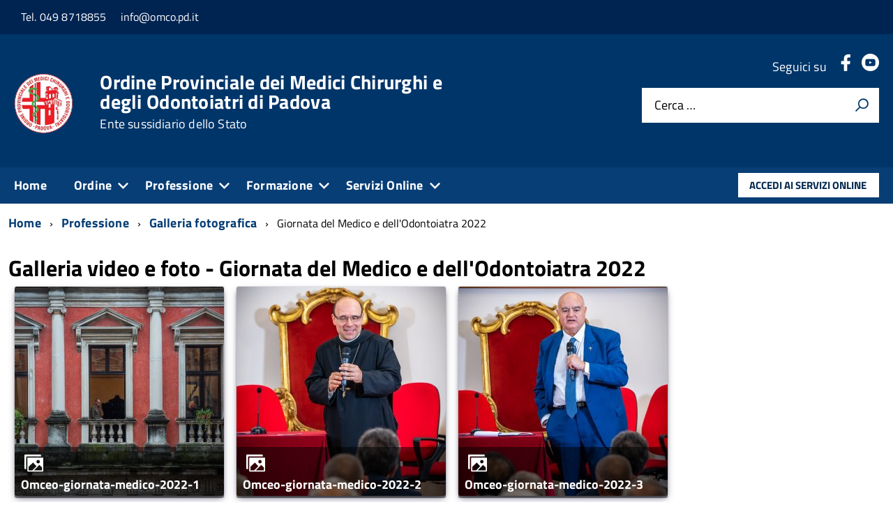

--- FILE ---
content_type: text/css
request_url: https://www.omco.pd.it/templates/tecsispa/css/style.css
body_size: 3463
content:
/*Colori globali*/
.map-responsive,.map-responsive iframe,.maps{height: 500px;}
#banner{
margin-top: 85px;
}
.fr-accordion--is-ready .fr-accordion__panel {
    overflow: hidden;
}
a{ 
	color: #003569;
	background-color: transparent;        
}    
.u-background-50, .Megamenu,.Megamenu li.current.active > a {
	background-color: #083E76 !important;
}
.u-color-50{
	color: #083E76 !important;	
}
.u-color-60{
	color: #002452 !important;
}
.u-color-70{
	color: #003569 !important;	
}
.Linklist a, .Linklist li, .Linklist-link{	color: #002452 !important;}
.Button--default {
	background-color: #002452 !important;
	color:#FFFFFF !important;
	border:none;
	height: 47px;
    line-height: 1.5;
}
.Button--alert{
	background-color: red !important;
}
.Button--warning{
	background-color: #ECE149 !important;
	color: #003569 !important;		
}
.Button--alert a{
	color:#FFFFFF !important;
}
.Button--warning a{
	color: #003569 !important;	
}
.button--floatright{
	float:right;
}
.Footer,.Footer-links li.current.active a, .Footer-links li.current.active a:hover {    
    background-color: #002452 !important;    
}
.Header-navbar,.Share-revealIcon,.Header-searchTrigger button,.banner,.u-background-compl-9 {
	background-color: #003569 !important;	
}
.Forward{
	background-color:#FFFFFF !important;
}
.u-background-compl-10{
	background-color:#eceff1 !important;
}

.Icon-search{
	background-color:#FFFFFF !important;
	color: #003569 !important;
	cursor: pointer;
}
.Form-input{
	border:none;
}
.Hero {
    margin-top: -40px !important;
}
.Header-logo img {
    height: 8.5rem !important;
    width: 8.5rem !important;
}
.input_deactive{
	height: 150px !important;
}
.u-linkClean:hover{
	text-decoration: underline !important;
}
.Navscroll ul{
padding-left: 0 !important;
}
/* Inizio Tipografia */
.u-text-h4{
	font-size: 2.2rem !important;
}
.Navscroll > ul{
	padding:0;
}

article ul,article ol,article p,.docman_description ol,.docman_description ul,.docman_description p
{
	margin-bottom: 36px !important;
	letter-spacing: .005em !important;	
}
article ul,.docman_description ul{
	padding: 0em 3em!important;
	list-style-type: disc;
}
article ol,.docman_description ol{
	padding: 0em 3em!important;
	list-style-type: decimal;
}
article li,.docman_description li{
	padding: .2em!important;	
}
article h1,article h2,article h3,article h4,article h5,article h6{
	margin-bottom: 34px !important;
}

.Footer-block address, .Footer-block dl,.Footer-subBlock p, .Prose-blockquote>p, .Prose>h5, .u-text-h5, time{
    font-size: 1.6rem !important;
}
.Hero-content p,.u-text-p,.u-textSecondary, .Footer-subBlock strong, .Footer-subBlock dt
 {font-size: 1.8rem !important;}
.widthmax-250 {max-width: 250px;}
.Footer-subBlock dt{
	font-weight: bold;
}

/* Fine Tipografia */
/* Inizio Header*/
.Header-owner {
    float: none;	
}
.Header-banner .separator{
	/*color: #002452 !important;*/
	display: none;
}
.Header-banner,.u-background-60{     
	background-color: #002452 !important;	
}
.Header-banner a {	
	color: #FFF!important;
	font-weight: normal !important;
    padding: 0 10px !important;
}
/* Fine Header */
/* Inizio Menu */
.Megamenu-item:first-child>:first-child{
	min-width: 70px;	
}
.u-background-compl {
    background-color: #FFF!important;
}
.u-separator{
	cursor: default;	
}
.nav-header{
	text-transform: uppercase!important;
    font-weight: 700!important;
	font-size: 2.1rem!important;
}
div.Offcanvas-toggleContainer{
	background: #003569 !important;
}
.nav-header{
	cursor: default;
}

.Megamenu--default .Megamenu-subnavGroup > li > a.nav-header:hover{
    text-decoration: none !important;
}
/* Fine Menu */
/* Inizio Carosello */
.Button--info {
    color: #003569 !important;
}
.Hero-content .u-text-h2,.u-text-h2{
	font-size: 3.8rem !important;
}
.owl-item:hover{
	color:black;		
	background-image: url('../../../images/icone/pausa-icona.png');
	background-position: center center;
	background-repeat: no-repeat;
			
}
.featured-theme .owl-dots .owl-dot.active span, .heronews-theme .owl-dots .owl-dot.active span, .news-theme .owl-dots .owl-dot.active span {
    background: #fff;
    border-color: #003569;
}
/*
.imgCarousel{
    width: 100%;
    height: 100%;
    display: block;
    background-repeat: no-repeat;
    background-position: center;
    background-size: cover;
}*/
/* Fine Carosello */
/* Inizio Quadrattoni */
.Entrypoint-item {
	background-color: #003569 !important;	
    min-height: 105px;
	margin-bottom: .8rem!important;
	margin: 1.6rem!important;
	padding: 0.9em!important;
    transition: background-color 250ms cubic-bezier(0.4, 0, 0.2, 1) 0ms,box-shadow 250ms cubic-bezier(0.4, 0, 0.2, 1) 0ms,border 250ms cubic-bezier(0.4, 0, 0.2, 1) 0ms;
}
  
.Entrypoint-item:hover {
	background-color: #002452 !important;	
}

.Grid--withGutter>.Grid-cell {
    padding: 0 .1rem !important;
}
.img_featured_big {
    clear: both;
    display: block;
    padding-bottom: 0.5rem;
}
.img_featured_small {
    height: 50px !important;
    padding-right: 0.6rem;
}
/* Fine Quadrattoni */
/* Inizio Accordion */
.Accordion--default .Accordion-header{
	border-bottom: .1rem solid currentColor!important;
	background-color: #eee!important;
	margin-bottom: 0 !important;
	padding-top: 0.1em!important;
    padding-bottom: 0.1em!important;
}

.Accordion--default .Accordion-header:hover{
	background-color: #d9e6f2!important;
}
/*.Accordion-panel p{
	text-align: justify;
}*/
.Accordion--default .Accordion-link{
	padding: 0 !important;
	color: #003569;		
    padding-bottom: 0.1em!important;
}
.Table--striped tbody tr:nth-child(odd) {
    background-color: transparent !important;
}
.Table--striped th{
	text-align: left !important;
}

/* Fine Accordion */
/* Inizio Menu Trasparenza */
/*freccia giù*/
.Linklist-link, .Linklist a{
	color:#002452!important;	
}
.Treeview--default li[aria-expanded=true] li a:hover{
	background-color: #D9E6F2 !important;
 }

 .Treeview--default li[aria-expanded=true] li a{
	background-color: #ECECEC !important;
 }

 .Treeview li.current.active > a:nth-child(1), .Treeview li.current.active > a:hover, .Treeview--default li[aria-expanded=true] li.current.active a:hover, .Treeview--default li[aria-expanded=true] li.deeper.parent li.current.active a{
 	font-weight: bold;
	background-color: #d9e6f2 !important;
	color: #00264d !important;
 }
 .Treeview--default li[aria-expanded=true] li.deeper.parent li.current.active a
 .Treeview--default li[aria-expanded=true] li[aria-expanded=true] li.current.active a{
	background-color: #D9E6F2 !important;
	color:#002452!important;
	font-weight: normal;
 }
 .Treeview li.active.deeper.parent > a:nth-child(1) {
    /*font-weight: bold;*/
    background-color: #083E76 !important;
    color: #fff!important;
}
.Treeview-handler--standalone {
	border-left: 0px solid #fff;
}
/* Fine Menu Trasparenza */
/* Inizio overlay banner-leed */
.overlay-wrapper,.u-color-gray-30{
	opacity: 0.9;
}
.overlay-wrapper:hover,.u-color-gray-30:hover{
	opacity: 1;
}

/* Fine overlay banner-leed */
/* Inizio Footer */
.Footer a {
    color: #D9E6F2;
  	font-weight: 600!important;	
	font-size: 1.8rem!important;
}
.Footer-subBlock a{
	font-size: 1.6rem!important;
}
.Footer li {
    display: inline;	
	margin-right: 3.2rem!important;
}

.FooterSocial li {
    display: inline;	
  	padding: 0!important;
  	padding: 0!important;
}
.FooterSocial a {
	text-decoration: none;
}
.Footer-logo{
	width:85px;
}
.Footer-siteName{
	padding-top:0.5rem;
}
.Footer-subBlock p {
    color: #fff!important;
	margin: 0 0 0.5rem 0;
}
.footer_guide-line h2{
	color: #0b3148 !important;
	visibility: hidden;
}
.tcs-copyright {
	background-image: url('../../../images/tecsis/credits_tecsis.png');
 	width:83px;
	height:20px;
	position:absolute;
	right:85px;
	padding-top: 0em;
}
.Footer-links,.FooterSocial{
	padding: 1.5rem 0 !important;
}
.Footer-block {
    margin-bottom: 1em!important;
	margin-right: 1%;
	width: 24%!important;
}

.Footer-block a{
	font-weight: normal !important;
}

.FooterSocial .image-title{
	padding-left: 5px;
}

@media(max-width: 767px) {
	.Footer-links li{
		width: 100%;
   }   
}
.u-margin-bottom-none{
	margin-bottom: 0 !important;
}

.Footer-subBlock{
	padding-left: 0 !important;	
	border-color:#FFF !important;
}
.Footer-subBlock .labelFooter{
	font-weight: bold;
}

.Footer-subBlock h3,.Footer-subBlock div{
	padding: 1rem 0 0px 0 !important;
}


/* Fine Footer */
/* Inizio AdsManager */
#adsmanager_innermenu{
	margin-bottom: 5rem;
}
.ads_link{
	color: #003569;
	font-weight: normal;
	text-decoration: none !important;
}	
.ads_search-form button{
	line-height: 10px !important;
}
.ads_search-form button:hover{
	cursor: pointer;
}
h2.ads_category-title{
	line-height: 14px !important;
	float: left;
}
#tsearch{
	font-size: 2.1rem !important;
	letter-spacing: .005em !important;
    font-family: Titillium Web,HelveticaNeue-Light,Helvetica Neue Light,Helvetica Neue,Helvetica,Arial,Lucida Grande,sans-serif;
    border: 1px solid #ccc;
	border-radius: 0;
	box-sizing: border-box;
	color: inherit;
	display: block;
	font-family: inherit;
	font-size: inherit;
	margin: 0;
	padding: 20px;
	float: left;
}

@media screen and (max-width: 414px) {
	#adsmanager_innermenu .ads_link,
   .ads_category_list .ads_link{
		   background: #003569;
	   font-weight: normal;
	   text-decoration: none !important;
	   padding: 10px 10px;
	   display: block;
	   color: white;
	   font-size: 25px;
	   margin-bottom: 10px;
   }
   .ads_separator{
	   display: none;
   }
}

/* Fine AdsManager */

/* Inizio DocMan */
.docman_master{
	width: 80%;
	float: left;
}
  
.docman_detail{
	width: 20%;
	float: left;
	text-align: right;
	padding: 20px;
}
.folder {
    background-image: url(../../../images/icone/cartella-icona.png);
    padding-right: 32px;
    margin-right: 1rem;
}

.docmanListDoc .btnDownload,.docmanListDoc .btnVisualizza{
	float:right;
	top: -8px;	
}
.btnDownload{
	background-color:#ECE149 !important;
	color: #000000 !important;
}
.btnDownload:hover {
    background-color: #E8CA1D !important;	
}
.btnVisualizza:hover{
	background-color: #002452 !important;	
}
.docmanListDoc .Linklist a:hover {
    background-color: transparent;
}

.Linklist .k-icon-document-pdf {
	font-size: 1.8rem !important;
}
.docmanListDoc .Accordion-header {   
	background-color: #FFF!important;	
    padding-top: 1em !important;
}
.docmanListDoc .Accordion-header:hover {   
	background-color: #ECEFF1 !important;
}
	
.docmanListDoc .Accordion-link a,.docmanListDoc li a {
    color: #000000!important;
    font-size: 1.8rem !important;
    font-weight: 500!important;
	line-height: 0;    	
}
.docmanListDoc li{
	padding-top: 0.1em!important;
    padding-bottom: 0.1em!important;
}
.docmanListDoc li:hover{
	background-color: #ECEFF1;
}
.Button--default:active, .Button--default.is-pressed {
    background-color: #ECE149;
    border-color: #FFF;
    color: #FFF;
}
.k-ui-namespace .jqtree-whitespace, .k-ui-namespace .jqtree-toggler, .k-ui-namespace .jqtree-icon, .k-ui-namespace .jqtree-title {
     font-size: 16px !important;
}


/*.docmanListDoc .fr-accordion--is-ready .fr-accordion__panel {
	background-color: #ECEFF1 !important;
    padding: 2em;
}*/

/* Fine DocMan */
/* Inizio Jem */
.jem_categories .copyright {display:none;}
/* Fine Jem */

/* Inizio counter */
.jmm-counter{
	background:#fff;
	padding-top: 2em;
	padding-bottom: 2em;
	}
/* Fine counter */
.osmap-items a{
	text-decoration: none;
	font-size:1.8rem !important;
}

.osmap-items a:hover{
	text-decoration: underline;
}

/* trasparenza box articolo evidenza */
.Hero-content{
	opacity: .90;
	}

/* Inizio Mobile fix */
.Grid--withGutterM {
    margin: 0 !important;
}
div.Offcanvas-toggleContainer {
    background:#002452 !important
}

@media(max-width: 767px) {
	.Hero-content p {
		overflow: hidden !important;
		text-overflow: ellipsis !important;
		white-space: nowrap !important;
	}
	.iconSharePrint .Icon-share{font-size: 28px;}
	.iconSharePrint .Share-reveal{height: 41.19px;}
	.img_featured_big,.img_featured_small{display: none;}
	.map-responsive{height: 350px;}
	.banner{padding:1.5em;}
	.docmanListDoc .btnDownload, .docmanListDoc .btnVisualizza {		
		top: 3px;
		margin: 0!important;
	}
	
}
@media screen and (min-width: 768px) and (max-width: 991px){
	.iconSharePrint .Icon-share{font-size: 28px;}
	.iconSharePrint .Share-reveal{height: 45.59px;}
}
@media screen and (min-width: 992px) and (max-width: 1365px){
	.iconSharePrint .Icon-share{font-size: 28px;}
	.iconSharePrint .Share-reveal{height: 45.59px;}
}
.Skiplinks>li>a {
    background-color: #fff;
    color: #000;
}

@media(max-width: 767px) {
	.Header-logo img {
		height: 4.5rem !important;
		width: 4.5rem !important;
	}
	.hideme_mobile{
		display:none !important;
	}
	#banner .u-nbfc{
		width:90%;
	}
	#main{
		overflow: hidden;
	}
}

#jem .copyright{
	display:none !important;
}

.Header-language-other a{
	color:#00264d!important;
	padding:16px!important;
  }
  
.convertforms .cf-label .cf-required-label{
color: black !important;
}

.convertforms .cf-input:focus, .convertforms .cf-input:invalid:focus{
outline: 1px solid black !important;
}

.Button--info.is-pressed, .Button--info:active {
 	background-color: #002452 !important;
    color: #FFFFFF !important;
}

.convertforms.cf-success .cf-response {
	background-color: #002452;
}

.convertforms.cf-error .cf-response {
    background-color: #C00000;
}

.captionTable {
  text-align: left;
  padding-bottom: 20px;
  overflow: visible !important;
}

--- FILE ---
content_type: text/css
request_url: https://www.omco.pd.it/templates/tecsispa/css/custom.css
body_size: 28
content:
/*Rimuove la paginazione di default di phoca lasciando quella del template*/
.counter{
  display: none !important;
}

svg.ph-sr-only {
    display: none !important;
}

.modal-content {display:none;}

--- FILE ---
content_type: application/javascript
request_url: https://www.omco.pd.it/media/com_phocagallery/js/photoswipe/js/photoswipe-initialize.js
body_size: 3113
content:
/*
 * @package Joomla
 * @copyright Copyright (C) 2005 Open Source Matters. All rights reserved.
 * @license http://www.gnu.org/copyleft/gpl.html GNU/GPL, see LICENSE.php
 *
 * @extension Phoca Gallery
 * @copyright Copyright (C) Jan Pavelka www.phoca.cz
 * @license http://www.gnu.org/copyleft/gpl.html GNU/GPL
 */
var initPhotoSwipeFromDOM = function(gallerySelector) {

    // parse slide data (url, title, size ...) from DOM elements
    // (children of gallerySelector)
    var parseThumbnailElements = function(el) {
       /* NOT DIRECT PARENT var thumbElements = el.childNodes,*/
	   var thumbElements = jQuery(el).find('figure'),
            numNodes = thumbElements.length,
            items = [],
            figureEl,
            linkEl,
            size,
            item;

        for(var i = 0; i < numNodes; i++) {

            figureEl = thumbElements[i]; // <figure> element

            // include only element nodes
            if(figureEl.nodeType !== 1) {
                continue;
            }

            linkEl = figureEl.children[0]; // <a> element
            size = linkEl.getAttribute('data-size').split('x');

            // create slide object
          /*  item = {
                src: linkEl.getAttribute('href'),
                w: parseInt(size[0], 10),
                h: parseInt(size[1], 10)
            };*/

			// create slide object
			if (jQuery(linkEl).data('type') == 'video') {
				item = {
					html: jQuery(linkEl).data('video')
				};
			} else {
				item = {
					src: linkEl.getAttribute('href'),
					w: parseInt(size[0], 10),
					h: parseInt(size[1], 10)
				};
			}



            if(figureEl.children.length > 1) {
                // <figcaption> content
                item.title = figureEl.children[1].innerHTML;
            }

            if(linkEl.children.length > 0) {
                // <img> thumbnail element, retrieving thumbnail url
                item.msrc = linkEl.children[0].getAttribute('src');
            }

            item.el = figureEl; // save link to element for getThumbBoundsFn
       
            items.push(item);
        }

        return items;
    };

    // find nearest parent element
    var closest = function closest(el, fn) {
        return el && ( fn(el) ? el : closest(el.parentNode, fn) );
    };

    // triggers when user clicks on thumbnail
    //var onThumbnailsClick = function(e) {
		var onThumbnailsClick = jQuery('.pg-photoswipe-button').on('click', function(e) {
            
        e = e || window.event;
        e.preventDefault ? e.preventDefault() : e.returnValue = false;

        var eTarget = e.target || e.srcElement;

        // find root element of slide
        var clickedListItem = closest(eTarget, function(el) {
            return (el.tagName && el.tagName.toUpperCase() === 'FIGURE');
        });

        if(!clickedListItem) {
            return;
        }

        // find index of clicked item by looping through all child nodes
        // alternatively, you may define index via data- attribute
       /* NOT DIRECT PARENT var clickedGallery = clickedListItem.parentNode,*/
		//var clickedGallery = clickedListItem.parentNode.parentNode.parentNode.parentNode.parentNode,
		var clickedGalleryObject = jQuery(clickedListItem).closest('div.pg-photoswipe'),
            clickedGallery = clickedGalleryObject[0],
			/* NOT DIRECT PARENT childNodes = clickedListItem.parentNode.childNodes,*/
			childNodes = jQuery(clickedGallery).find('figure'),
            numChildNodes = childNodes.length,
            nodeIndex = 0,
            index;


        for (var i = 0; i < numChildNodes; i++) {

            if(childNodes[i].nodeType !== 1) {
                continue;
            }

            if(childNodes[i] === clickedListItem) {
                index = nodeIndex;
                break;
            }
            nodeIndex++;
        }



        if(index >= 0) {
            
            // open PhotoSwipe if valid index found
            openPhotoSwipe( index, clickedGallery );
        }
        return false;
    });

    // parse picture index and gallery index from URL (#&pid=1&gid=2)
    var photoswipeParseHash = function() {
        var hash = window.location.hash.substring(1),
        params = {};

        if(hash.length < 5) {
            return params;
        }

        var vars = hash.split('&');
        for (var i = 0; i < vars.length; i++) {
            if(!vars[i]) {
                continue;
            }
            var pair = vars[i].split('=');
            if(pair.length < 2) {
                continue;
            }
            params[pair[0]] = pair[1];
        }

        if(params.gid) {
            params.gid = parseInt(params.gid, 10);
        }

        return params;
    };

    var openPhotoSwipe = function(index, galleryElement, disableAnimation, fromURL) {
        var pswpElement = document.querySelectorAll('.pswp')[0],
            gallery,
            options,
            items;

        items = parseThumbnailElements(galleryElement);

        // define options (if needed)
        options = {

            // define gallery index (for URL)
            galleryUID: galleryElement.getAttribute('data-pswp-uid'),

            getThumbBoundsFn: function(index) {
                // See Options -> getThumbBoundsFn section of documentation for more info
                var thumbnail = items[index].el.getElementsByTagName('img')[0], // find thumbnail
                    pageYScroll = window.pageYOffset || document.documentElement.scrollTop,
                    rect = thumbnail.getBoundingClientRect();

                return {x:rect.left, y:rect.top + pageYScroll, w:rect.width};
            }

        };



        // PhotoSwipe opened from URL
        if(fromURL) {
            if(options.galleryPIDs) {
                // parse real index when custom PIDs are used
                // http://photoswipe.com/documentation/faq.html#custom-pid-in-url
                for(var j = 0; j < items.length; j++) {
                    if(items[j].pid == index) {
                        options.index = j;
                        break;
                    }
                }
            } else {
                // in URL indexes start from 1
                options.index = parseInt(index, 10) - 1;
            }
        } else {
            options.index = parseInt(index, 10);
        }

        // exit if index not found
        if( isNaN(options.index) ) {
            return;
        }

        if(disableAnimation) {
            options.showAnimationDuration = 0;
        }
//options.history = false;
        // Pass data to PhotoSwipe and initialize it

        gallery = new PhotoSwipe( pswpElement, PhotoSwipeUI_Default, items, options);


		/* SLIDESHOW */
		setSlideshowState(ssButtonClass, true /* not running from the start */);

		// start timer for the next slide in slideshow after prior image has loaded
		gallery.listen('afterChange', function() {
			if (ssRunning && ssOnce) {
				ssOnce = false;
				setTimeout(gotoNextSlide, ssDelay);
			}
		});
		gallery.listen('destroy', function() {

            gallery = null;
        });
		/* END SLIDESHOW */

        gallery.init();




		/* YouTube */

		gallery.listen('beforeChange', function() {
			var currItem = jQuery(gallery.currItem.container);

			jQuery('.ph-pswp-video-wrapper iframe').removeClass('active');
			var currItemIframe = currItem.find('.ph-pswp-video-wrapper iframe').addClass('active');
			jQuery('.ph-pswp-video-wrapper iframe').each(function() {
				if (!jQuery(this).hasClass('active')) {
					jQuery(this).attr('src', jQuery(this).attr('src'));
				}
			});
		});


		gallery.listen('close', function() {
            gallery.close();
            //history.pushState("", document.title, window.location.pathname);
            var pathName = document.URL.replace(/#.*$/, "");
            history.pushState("", document.title, pathName);
			jQuery('.ph-pswp-video-wrapper iframe').each(function() {
				jQuery(this).attr('src', jQuery(this).attr('src'));
			});
		});


		/* SLIDESHOW FUNCTIONS */

		// slideshow vars:
		var ssRunning = false,
			ssOnce = false,
			ssDelay = 2500 /*ms*/,
			ssButtonClass = '.pswp__button--playpause';

		/* slideshow management */
		jQuery(ssButtonClass).on('click touchstart', function(e) {
			// toggle slideshow on/off
			setSlideshowState(this, !ssRunning);
			//gallery.next();
		});





		function setSlideshowState(el, running) {

			if (running) {
				setTimeout(gotoNextSlide, ssDelay / 2.0 /* first time wait less */);
			}
			var title = running ? jQuery('#phTxtPauseSlideshow').text() : jQuery('#phTxtPlaySlideshow').text();
			jQuery(el).removeClass(running ? "play" : "pause") // change icons defined in css
				.addClass(running ? "pause" : "play")
				.prop('title', title);
			ssRunning = running;
		}

		function gotoNextSlide() {
			if (ssRunning && !!gallery) {
				ssOnce = true;
				gallery.next();
				// start counter for next slide in 'afterChange' listener
			}
		}

		/* override handling of Esc key to stop slideshow on first esc (note Esc to leave fullscreen never gets here) */
		jQuery(document).keydown(function(e) {
			if (e.altKey || e.ctrlKey || e.shiftKey || e.metaKey) return;
			if ((e.key === "Escape" || e.which == 27 /*esc*/) && !!gallery) {
				if (e.preventDefault)  e.preventDefault();
				else  e.returnValue = false;
				if (ssRunning) {
					setSlideshowState(ssButtonClass, false);
				} else {
					gallery.close();
				}
			}
		});


		/* END SLIDESHOW FUNCTIONS */
        gallery.listen('close', function() {
            // Second attempt to close gallery
            gallery.close();
            // Remove history in case it will be not removed by close
            history.pushState("", document.title, window.location.pathname);
            // Forse stopping of slideshow
            setSlideshowState(ssButtonClass, false);
        });

    };



    // loop through all gallery elements and bind events
    var galleryElements = document.querySelectorAll( gallerySelector );

    for(var i = 0, l = galleryElements.length; i < l; i++) {
        galleryElements[i].setAttribute('data-pswp-uid', i+1);
        galleryElements[i].onclick = onThumbnailsClick;
    }

    // Parse URL and open gallery if it contains #&pid=3&gid=1
    var hashData = photoswipeParseHash();
    if(hashData.pid && hashData.gid) {

        openPhotoSwipe( hashData.pid ,  galleryElements[ hashData.gid - 1 ], true, true );
    }
};

// execute above function
initPhotoSwipeFromDOM('.pg-photoswipe');

